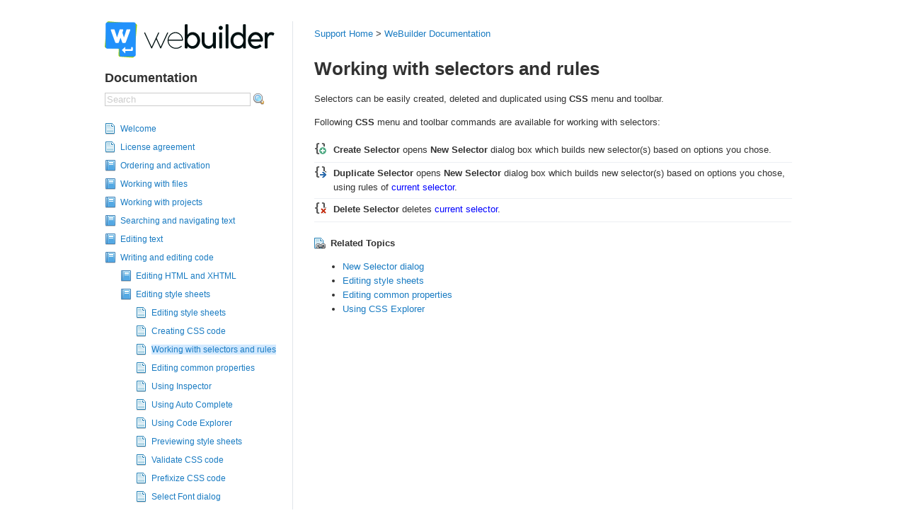

--- FILE ---
content_type: text/html; charset=UTF-8
request_url: http://help.blumentals.net/webuilder/css/selectors.htm
body_size: 24618
content:
<!DOCTYPE HTML>

<html>

<head>
<meta http-equiv="Content-Type" content="text/html; charset=utf-8" />
<title>Working with selectors and rules - WeBuilder</title>
<style type="text/css">
/*<![CDATA[*/
html, body {
  padding: 0px;
  margin: 0px;
  height: 100%;
}

#sidebar {
  width: 245px;
  float: left;
  margin: 30px 0px 30px 0px;
  padding: 0px 20px 0px 20px;
  border-right: 1px solid #E0E5E9;
  min-height: 90%;  
}

#main { 
  width: 675px;
  float: left;
  padding: 30px 30px 30px 30px;
}

#navbar {
  padding: 10px 0px 10px 0px;
  margin-bottom: 17px;
}

#content {

}

#container {
  margin: 0 auto;
  width: 1024px;
  height: 95%;  
}

/*]]>*/
</style>
<script type="text/javascript" src="//help.blumentals.net/js/jquery.js"></script>
<script type="text/javascript" src="//help.blumentals.net/js/label2value.js"></script>
<script type="text/javascript" src="//help.blumentals.net/js/simpletreemenu.js"></script>
<script type="text/javascript" src="//help.blumentals.net/js/expandbranch.js"></script>
<link rel="stylesheet" type="text/css" href="//help.blumentals.net/css/simpletree.css" />
<link rel="stylesheet" type="text/css" href="//help.blumentals.net/css/style.css" />
<link rel="stylesheet" type="text/css" href="//help.blumentals.net/css/article.css" />
<link rel="stylesheet" type="text/css" href="//help.blumentals.net/datastore/webuilder/style.css" />
<!--HEAD-->
</head>

<body>

<div id="container">

<div class="shell" id="sidebar">

<img src="//help.blumentals.net/datastore/webuilder/images/logo.svg" style="max-height: 70px; max-width: 98%" alt="Logo" /><br><br>

<h1>Documentation</h1>

<!--SEARCH-->
<form id="searchForm" action="" method="get">
<label for="searchfield">Search</label>
<input type="text" name="search" id="searchfield" value="" size="30"  />
<input type="image" name="" src="//help.blumentals.net/images/magnifier.png" width="16" height="16" border="0" alt="" style="padding-bottom: 3px; vertical-align: middle"/>
</form>
<!--SEARCH-->

<div style="height: 8px"></div>

<!--<a href="javascript:ddtreemenu.flatten('toctree', 'expand')" target="_self">Expand All</a> |
<a href="javascript:ddtreemenu.flatten('toctree', 'contact')" target="_self">Contract All</a>-->


<ul id="toctree_webuilder" class="treeview">
  <li><a href="//help.blumentals.net/webuilder/index.htm">Welcome</a></li>
  <li><a href="//help.blumentals.net/webuilder/eula.htm">License agreement</a></li>
  <li><a>Ordering and activation</a>
    <ul>
      <li><a href="//help.blumentals.net/webuilder/order_index.htm">Ordering information</a></li>
      <li><a href="//help.blumentals.net/webuilder/order_activation.htm">Activate full version</a></li>
    </ul>
  </li>
  <li><a>Working with files</a>
    <ul>
      <li><a href="//help.blumentals.net/webuilder/files/index.htm">Working with files</a></li>
      <li><a href="//help.blumentals.net/webuilder/files/new.htm">Create a new file</a></li>
      <li><a href="//help.blumentals.net/webuilder/files/save.htm">Save file</a></li>      
      <li><a href="//help.blumentals.net/webuilder/files/open.htm">Open file</a></li>
      <li><a href="//help.blumentals.net/webuilder/files/openftp.htm">Open a file from FTP</a></li>
      <li><a href="//help.blumentals.net/webuilder/files/saveftp.htm">Save file to FTP</a></li>
      <li><a href="//help.blumentals.net/webuilder/files/publish.htm">Publish file to FTP</a></li>
      <li><a href="//help.blumentals.net/webuilder/files/dlgpublish.htm">Linked Files window</a></li>
      <li><a href="//help.blumentals.net/webuilder/files/flist.htm">Save or load a list of files</a></li>
      <li><a>Using File Explorer</a>
        <ul>
          <li><a href="//help.blumentals.net/webuilder/files/filex/filex.htm">About File Explorer</a></li>
          <li><a href="//help.blumentals.net/webuilder/files/filex/project.htm">Project mode</a></li>
          <li><a href="//help.blumentals.net/webuilder/files/filex/folders.htm">Folders mode</a></li>
          <li><a href="//help.blumentals.net/webuilder/files/filex/ftp.htm">FTP mode</a></li>
        </ul>
      </li>
    </ul></li>
  <li><a>Working with projects</a>
    <ul>
      <li><a href="//help.blumentals.net/webuilder/projects/index.htm">Working with projects</a></li>
      <li><a href="//help.blumentals.net/webuilder/projects/new.htm">Create a new project</a></li>
      <li><a href="//help.blumentals.net/webuilder/projects/select.htm">Select a project</a></li>
      <li><a href="//help.blumentals.net/webuilder/projects/manage.htm">Manage existing projects</a></li>
      <li><a href="//help.blumentals.net/webuilder/projects/publish.htm">Publish project to FTP</a></li>
      <li><a href="//help.blumentals.net/webuilder/projects/todo.htm">Project ToDo</a></li>
      <li><a href="//help.blumentals.net/webuilder/projects/dlgproject.htm">Project Properties window</a></li>
      <li><a href="//help.blumentals.net/webuilder/projects/dlgpublish.htm">Publish Project window</a></li>
    </ul>
  </li>
  <li><a>Searching and navigating text</a>
    <ul>
      <li><a href="//help.blumentals.net/webuilder/search/search.htm">Search for text</a></li>
      <li><a href="//help.blumentals.net/webuilder/search/files.htm">Search for text in files</a></li>
      <li><a href="//help.blumentals.net/webuilder/search/replace.htm">Find and replace text</a></li>
      <li><a href="//help.blumentals.net/webuilder/search/next.htm">Find next or pervious</a></li>
      <li><a href="//help.blumentals.net/webuilder/search/bracket.htm">Find matching bracket</a></li>
      <li><a href="//help.blumentals.net/webuilder/search/dlgfind.htm">Find/Replace window</a></li>
      <li><a href="//help.blumentals.net/webuilder/search/dlgfindinfiles.htm">Find/Replace in Files window</a></li>
      <li><a href="//help.blumentals.net/webuilder/search/regexpr.htm">Using regular expressions</a></li>
      <li><a href="//help.blumentals.net/webuilder/search/bookmarks.htm">Using bookmarks</a></li>
      <li><a href="//help.blumentals.net/webuilder/search/tbsearch.htm">Using Search toolbar</a></li>
      <li><a href="//help.blumentals.net/webuilder/search/gobrakcet.htm">Go to next or previous brakcet</a></li>
      <li><a href="//help.blumentals.net/webuilder/search/gotoanything.htm">Go to anything</a></li>
    </ul>
  </li>
  <li><a>Editing text</a>
    <ul>
      <li><a href="//help.blumentals.net/webuilder/text/dragdrop.htm">Move text using drag &amp; drop</a></li>
      <li><a href="//help.blumentals.net/webuilder/text/indent.htm">Indent and unindent text</a></li>
      <li><a href="//help.blumentals.net/webuilder/text/spelling.htm">Check spelling</a></li>
      <li><a href="//help.blumentals.net/webuilder/text/clipboard.htm">Using Extended Clipboard</a></li>
      <li><a href="//help.blumentals.net/webuilder/text/realsynchck.htm">Realtime Syntax Check</a></li>
    </ul>
  </li>
  <li><a>Writing and editing code</a>
    <ul>
      <li><a>Editing HTML and XHTML</a>
        <ul>
          <li><a href="//help.blumentals.net/webuilder/html/index.htm">Editing HTML and XHTML</a></li>
          <li><a href="//help.blumentals.net/webuilder/html/inspector.htm">Using Inspector</a></li>
          <li><a href="//help.blumentals.net/webuilder/html/autocomplete.htm">Using Auto Complete</a></li>
          <li><a href="//help.blumentals.net/webuilder/html/code.htm">Creating HTML Code</a></li>
          <li><a href="//help.blumentals.net/webuilder/html/htmltidy.htm">Using HTML Tidy</a></li>
          <li><a href="//help.blumentals.net/webuilder/preview/prevhtml.htm">Previewin HTML document</a></li>
          <li class="web"><a href="http://help.blumentals.net/webhelp/php.htm" target="_blank">HTML and XHTML online resources</a></li>
        </ul>
      </li>
      <li><a>Editing style sheets</a>
        <ul>
          <li><a href="//help.blumentals.net/webuilder/css/index.htm">Editing style sheets</a></li>
          <li><a href="//help.blumentals.net/webuilder/css/code.htm">Creating CSS code</a></li>
          <li><a href="//help.blumentals.net/webuilder/css/selectors.htm">Working with selectors and rules</a></li>
          <li><a href="//help.blumentals.net/webuilder/css/common.htm">Editing common properties</a></li>
          <li><a href="//help.blumentals.net/webuilder/css/inspector.htm">Using Inspector</a></li>
          <li><a href="//help.blumentals.net/webuilder/css/autocomplete.htm">Using Auto Complete</a></li>
          <li><a href="//help.blumentals.net/webuilder/css/cssexplorer.htm">Using Code Explorer</a></li>
          <li><a href="//help.blumentals.net/webuilder/preview/prevcss.htm">Previewing style sheets</a></li>
          <li><a href="//help.blumentals.net/webuilder/css/check.htm">Validate CSS code</a></li>
          <li><a href="//help.blumentals.net/webuilder/css/prefixize.htm">Prefixize CSS code</a></li>
          <li><a href="//help.blumentals.net/webuilder/css/dlgfont.htm">Select Font dialog</a></li>
          <li><a href="//help.blumentals.net/webuilder/css/dlgselector.htm">New Selector dialog</a></li>
          <li><a href="//help.blumentals.net/webuilder/css/dlgbox.htm">Edit Box Properties dialog</a></li>
          <li class="web"><a href="http://help.blumentals.net/webhelp/css.htm" target="_blank">Style sheet online resources</a></li>
        </ul>
      </li>
      <li><a>Editing PHP code</a>
        <ul>
          <li><a href="//help.blumentals.net/webuilder/php/index.htm">Editing PHP code</a></li>
          <li><a href="//help.blumentals.net/webuilder/php/tools.htm">PHP menu and toolbar</a></li>
          <li><a href="//help.blumentals.net/webuilder/php/hints.htm">Using PHP function hints</a></li>
          <li><a href="//help.blumentals.net/webuilder/php/autocomplete.htm">Using Auto Complete</a></li>
          <li><a href="//help.blumentals.net/webuilder/php/explorer.htm">Using Code Explorer</a></li>
          <li><a href="//help.blumentals.net/webuilder/php/syntax.htm">Syntax Check PHP file</a></li>
          <li><a href="//help.blumentals.net/webuilder/preview/prevphp.htm">Previewing PHP pages</a></li>
          <li><a>Debugging PHP Scripts</a>
            <ul>
              <li><a href="//help.blumentals.net/webuilder/php/debug.htm">Debugging PHP Scripts</a></li>
              <li><a href="//help.blumentals.net/webuilder/php/dbgconfig.htm">Installing PHP debugger</a></li>
              <li><a href="//help.blumentals.net/webuilder/php/dbgfeatures.htm">Debugging PHP scripts</a></li>
              <li><a href="//help.blumentals.net/webuilder/php/dbgwindow.htm">Debugger Settings window</a></li>
            </ul>
          </li>
          <li class="web"><a href="http://help.blumentals.net/webhelp/php.htm" target="_blank">PHP online resources</a></li>
        </ul>
      </li>
      <li><a>Editing JavaScript code</a>
        <ul>
          <li><a href="//help.blumentals.net/webuilder/javascript/index.htm">Editing JavaScript code</a></li>
          <li><a href="//help.blumentals.net/webuilder/javascript/tools.htm">JavaScript menu and toolbar</a></li>
          <li><a href="//help.blumentals.net/webuilder/javascript/autocomplete.htm">Using JavaScript Auto Complete</a></li>
          <li><a href="//help.blumentals.net/webuilder/javascript/hints.htm">Using JavaScript function hints</a></li>
          <li><a href="//help.blumentals.net/webuilder/javascript/explorer.htm">Using Code Explorer</a></li>
          <li class="web"><a href="http://help.blumentals.net/webhelp/javascript.htm" target="_blank">JavaScript online resources</a></li>
        </ul>
      </li>
      <li><a>Editing scripts</a>
        <ul>
          <li><a href="//help.blumentals.net/webuilder/script/index.htm">Editing scripts</a></li>
          <li><a href="//help.blumentals.net/webuilder/script/javascript.htm">Editing JavaScript</a></li>
          <li><a href="//help.blumentals.net/webuilder/script/php.htm">Editing PHP</a></li>
          <li><a href="//help.blumentals.net/webuilder/script/asp.htm">Editing ASP</a></li>
          <li><a href="//help.blumentals.net/webuilder/script/ssi.htm">Editing SSI</a></li>
        </ul>
      </li>
      <li><a>Code editing tools</a>
        <ul>
          <li><a href="//help.blumentals.net/webuilder/tools/objbrows.htm">About Language Browser</a></li>
          <li><a href="//help.blumentals.net/webuilder/tools/sqlexplorer.htm">About SQL Explorer</a></li>
          <li><a href="//help.blumentals.net/webuilder/tools/taghighlighting.htm">About HTML tag highlighting</a></li>
          <li><a href="//help.blumentals.net/webuilder/tools/brackets.htm">About Bracket Highlighting</a></li>
          <li><a href="//help.blumentals.net/webuilder/tools/codecollapse.htm">About Code Collapse</a></li>
          <li><a href="//help.blumentals.net/webuilder/tools/finddeclaration.htm">About Find Declaration command</a></li>
        </ul>
      </li>
    </ul>
  </li>
  <li><a>Previewing</a>
    <ul>
      <li><a href="//help.blumentals.net/webuilder/preview/prevhtml.htm">Previewing HTML documents</a></li>
      <li><a href="//help.blumentals.net/webuilder/preview/prevphp.htm">Previewing PHP pages</a></li>
      <li><a href="//help.blumentals.net/webuilder/preview/prevtutorial.htm">Tutorial: Configuring PHP preview</a></li>
      <li><a href="//help.blumentals.net/webuilder/preview/prevcss.htm">Previewing style sheets</a></li>
      <li><a href="//help.blumentals.net/webuilder/preview/prevscr.htm">Previewing server side scripts</a></li>
      <li><a href="//help.blumentals.net/webuilder/preview/browser.htm">Preview in Web browser</a></li>
      <li><a href="//help.blumentals.net/webuilder/preview/docwin.htm">Preview in document window</a></li>
      <li><a href="//help.blumentals.net/webuilder/preview/ipreview.htm">Internal preview</a></li>
      <li><a href="//help.blumentals.net/webuilder/preview/ptoolbar.htm">Using Preview toolbar</a></li>
      <li><a href="//help.blumentals.net/webuilder/preview/bookmarklets.htm">Internal preview bookmarklets</a></li>
      <li><a href="//help.blumentals.net/webuilder/preview/cfgbrows.htm">Configure web browsers</a></li>
    </ul>
  </li>
  <li><a>Reusing code</a>
    <ul>
      <li><a href="//help.blumentals.net/webuilder/reuse/index.htm">Reusing code</a></li>
      <li><a>Templates</a>
        <ul>
          <li><a href="//help.blumentals.net/webuilder/reuse/templates/templates.htm">About templates</a></li>
          <li><a href="//help.blumentals.net/webuilder/reuse/templates/tempuse.htm">Create file from template</a></li>
          <li><a href="//help.blumentals.net/webuilder/reuse/templates/tempadd.htm">Add template</a></li>
          <li><a href="//help.blumentals.net/webuilder/reuse/library/tokens.htm">Replacement tokens</a></li>
        </ul>
      </li>
      <li><a>Library</a>
        <ul>
          <li><a href="//help.blumentals.net/webuilder/reuse/library/library.htm">About Library</a></li>
          <li><a href="//help.blumentals.net/webuilder/reuse/library/libuse.htm">Insert code from Library</a></li>
          <li><a href="//help.blumentals.net/webuilder/reuse/library/libadd.htm">Add code to Library</a></li>
        </ul>
      </li>
      <li><a>Code templates</a>
        <ul>
          <li><a href="//help.blumentals.net/webuilder/reuse/codetemplates/codetemplates.htm">About code templates</a></li>
          <li><a href="//help.blumentals.net/webuilder/reuse/codetemplates/cdtuse.htm">Inserting code templates</a></li>
          <li><a href="//help.blumentals.net/webuilder/reuse/codetemplates/cdtadd.htm">Create a code template</a></li>
        </ul>
      </li>
      <li><a href="//help.blumentals.net/webuilder/reuse/preproc.htm">Code preprocessor</a></li>
    </ul>
  </li>
  <li><a>Using AI assistance</a>
    <ul>
      <li><a href="//help.blumentals.net/webuilder/ai/index.htm">About AI assistance</a></li>
      <li><a href="//help.blumentals.net/webuilder/ai/use.htm">Make AI requests</a></li>
      <li><a href="//help.blumentals.net/webuilder/ai/requirements.htm">AI requirements and limitations</a></li>
      <li><a href="//help.blumentals.net/webuilder/ai/credits.htm">Manage AI credits</li>
      <li><a href="//help.blumentals.net/webuilder/ai/account.htm">Create or log in to your user account</a></li>
    </ul>
  </li>
  <li><a>Customizing WeBuilder</a>
    <ul>
      <li><a href="//help.blumentals.net/webuilder/customizing/shortcuts.htm">Customize keyboard shortcuts</a></li>
      <li><a href="//help.blumentals.net/webuilder/customizing/style.htm">Change interface style</a></li>
      <li><a>Text editor</a>
        <ul>
          <li><a href="//help.blumentals.net/webuilder/customizing/editor/index.htm">Customizing text editor</a></li>
          <li><a href="//help.blumentals.net/webuilder/customizing/editor/colors.htm">Change text colors</a></li>
          <li><a href="//help.blumentals.net/webuilder/customizing/editor/numbers.htm">Toggle line numbers</a></li>
          <li><a href="//help.blumentals.net/webuilder/customizing/editor/wrap.htm">Toggle word wrap</a></li>
          <li><a href="//help.blumentals.net/webuilder/customizing/editor/chars.htm">Toggle hidden char visibility</a></li>
          <li><a href="//help.blumentals.net/webuilder/customizing/editor/spelling.htm">Change spelling check language</a></li>
        </ul>
      </li>
      <li><a>Toolbars and panels</a>
        <ul>
          <li><a href="//help.blumentals.net/webuilder/customizing/toolbars/toolbars.htm">Customize toolbars</a></li>
          <li><a href="//help.blumentals.net/webuilder/customizing/toolbars/panels.htm">Customize panels</a></li>
          <li><a href="//help.blumentals.net/webuilder/customizing/toolbars/layouts.htm">Working with layouts</a></li>
        </ul>
      </li>
      <li><a>Development language options</a>
        <ul>
          <li><a href="//help.blumentals.net/webuilder/customizing/code/htmlspec.htm">HTML specification</a></li>
          <li><a href="//help.blumentals.net/webuilder/customizing/code/cssspec.htm">CSS specification</a></li>
        </ul>
      </li>
      <li><a>Customizing syntax highlighting</a>
        <ul>
          <li><a href="//help.blumentals.net/webuilder/customizing/parsers/parsers_intro.htm">Customize highlighting logics</a></li>
          <li><a href="//help.blumentals.net/webuilder/customizing/parsers/parsers_doc.htm">Code highlighting script syntax</a></li>
        </ul>
      </li>
      <li><a>Integrating with external tools</a>
        <ul>
          <li><a href="//help.blumentals.net/webuilder/customizing/tools/command.htm">Command line tools</a></li>
          <li><a href="//help.blumentals.net/webuilder/customizing/tools/programs.htm">External programs</a></li>
          <li><a href="//help.blumentals.net/webuilder/customizing/tools/diff.htm">Diff tools</a></li>
        </ul>
      </li>
      <li><a href="//help.blumentals.net/webuilder/customizing/usb.htm">Portable version</a></li>
    </ul>
  </li>
  <li><a>Plugins</a>
    <ul>
      <li><a href="//help.blumentals.net/webuilder/plugins/index.htm">About plugins</a></li>
      <li><a href="//help.blumentals.net/webuilder/plugins/install.htm">Installing plugins</a></li>
      <li><a href="//help.blumentals.net/webuilder/plugins/run.htm">Running plugins</a></li>
      <li><a href="//help.blumentals.net/webuilder/plugins/customize.htm">Customizing plugins</a></li>
      <li><a>Creating plugins</a>
      <ul>
        <li><a href="//help.blumentals.net/webuilder/plugins/develop/structure.htm">Basic structure</a></li>
        <li><a href="//help.blumentals.net/webuilder/plugins/develop/hello.htm">Creating Hello World plugin</a></li>
        <li><a href="//help.blumentals.net/webuilder/plugins/develop/jscript.htm">About JScript language</a></li>
        <li><a href="//help.blumentals.net/webuilder/plugins/develop/api_webuilder.htm">API: Global objects</a></li>
        <li><a href="//help.blumentals.net/webuilder/plugins/develop/api_functions.htm">API: Built-in functions</a></li>
        <li><a href="//help.blumentals.net/webuilder/plugins/develop/api_classes.htm">API: Built-in classes</a></li>
        <li><a href="//help.blumentals.net/webuilder/plugins/develop/api_signals.htm">API: Signals (events)</a></li>
        <li><a href="//help.blumentals.net/webuilder/plugins/develop/examples.htm">Plugin examples</a>
            <ul>
                <li><a href="//help.blumentals.net/webuilder/plugins/develop/examples/example1.htm">Sample: Text manipulation</a></li>
                <li><a href="//help.blumentals.net/webuilder/plugins/develop/examples/example2.htm">Sample: Dialog Window</a></li>
                <li><a href="//help.blumentals.net/webuilder/plugins/develop/examples/example3.htm">Sample: Calling Actions</a></li>
                <li><a href="//help.blumentals.net/webuilder/plugins/develop/examples/example4.htm">Sample: Responding to signals</a></li>
                <li><a href="//help.blumentals.net/webuilder/plugins/develop/examples/example5.htm">Sample: Downloading data from internet</a></li>
                <li><a href="//help.blumentals.net/webuilder/plugins/develop/examples/example6.htm">Sample: Working with regular expressions</a></li>
                <li><a href="//help.blumentals.net/webuilder/plugins/develop/examples/example7.htm">Sample: WebKit dialogs</a></li>
                <li><a href="//help.blumentals.net/webuilder/plugins/develop/examples/example8.htm">Sample: Creating side panels (dock panels)</a></li>
                <li><a href="//help.blumentals.net/webuilder/plugins/develop/examples/example9.htm">Sample: Calling PHP scripts</a></li>
                <li><a href="//help.blumentals.net/webuilder/plugins/develop/examples/example10.htm">Sample: Calling JavaScript asynchronously</a></li>
                <li><a href="//help.blumentals.net/webuilder/plugins/develop/examples/example11.htm">Sample: Manipulating auto-complete</a></li>
            </ul>
        </li>
        <li class="web"><a href="http://forums.blumentals.net/viewforum.php?f=33" target="_blank">Available plugins</a></li>
      </ul>
      </li>
    </ul>
  </li>
</ul>

<h2>Other resources</h2>
<ul class="treeview">
  <li class="web"><a href="http://www.webuilderapp.com/" target="_blank">WeBuilder website</a></li>
  <li class="web"><a href="http://www.webuilderapp.com/support.php" target="_blank">Customer support website</a></li>
</ul>

<script type="text/javascript">
//ddtreemenu.createTree(treeid, enablepersist, opt_persist_in_days (default is 1))
ddtreemenu.createTree("toctree_webuilder", true);
expandActiveUrlsTree("toctree_webuilder");
</script>

</div>

<div id="main">

<!--NAVI-->
<div class="shell" id="navbar">
<a href="http://www.webuilderapp.com/support.php">Support Home</a> &gt; <a href="//help.blumentals.net/webuilder/">WeBuilder Documentation</a>
</div>
<!--NAVI-->

<div id="content">


<h1>Working with selectors and rules</h1>

<p>Selectors can be easily created, deleted and duplicated using <b>CSS</b>
menu and toolbar.</p>

<p>Following <b>CSS</b> menu and toolbar commands are available for working with selectors:</p>
<table border="0" cellspacing="2" cellpadding="2">
  <tr>
    <td valign="top"><img src="../images/ico_cssselnew.png" width="16" height="16"/></td>
    <td><b>Create Selector</b> opens <b>New Selector</b> dialog box which builds new selector(s) based on options you chose.</td>
  </tr>
  <tr>
    <td valign="top"><img src="../images/ico_cssseldup.png" width="16" height="16"/></td>
    <td><b>Duplicate Selector</b> opens <b>New Selector</b> dialog box which builds new selector(s) based on options you chose, using rules of <a href="#" class="term" onClick="AppendPopup(this,'ofCssCurrent')">current selector</a>.</td>
  </tr>
  <tr>
    <td valign="top"><img src="../images/ico_cssseldel.png" width="16" height="16"/></td>
    <td><b>Delete Selector</b> deletes <a href="#" class="term" onClick="AppendPopup(this,'ofCssCurrent')">current selector</a>.</td>
  </tr>
</table>

<p class="related">Related Topics</p>
<ul>
  <li><a href="dlgselector.htm">New Selector dialog</a></li> 
  <li><a href="index.htm">Editing style sheets</a></li>
  <li><a href="common.htm">Editing common properties</a></li>
  <li><a href="cssexplorer.htm">Using CSS Explorer</a></li>
</ul>


</div>

</div>

<br style="clear: both"/>

</div>

</body>
</html>

--- FILE ---
content_type: text/css
request_url: http://help.blumentals.net/css/simpletree.css
body_size: 1382
content:
.treeview {
  color: #AAAAAA !important;
}

/* enforce style., avoid conflicts */
.treeview li a {
  font-size: 12px !important;
}

.treeview li.selected > a {
  background-color: #D2E9FF;
}

ul.treeview {
  padding: 0px;
}

.treeview ul { /*CSS for Simple Tree Menu*/
  margin: 0px;
  padding: 0px;
}

.treeview li { /*Style for LI elements in general (excludes an LI that contains sub lists)*/
  background-image: url(../images/page.png);
  background-repeat: no-repeat;
  background-position: left 2px;
  list-style-type: none;
  padding-left: 22px;
  margin-top: 7px;
  line-height: 1.5;
}

.treeview li.web {
  background-image: url(../images/page_world.png);
}

.treeview li.faq, .treeview li.kb {
  background-image: url(../images/question.png);
}

.treeview li.submenu { /* Style for LI that contains sub lists (other ULs). */
  background-image: url(../images/closed.png);
  cursor: hand !important;
  cursor: pointer !important;
}

.treeview li.open { /* Style for LI that contains sub lists (other ULs). */
  background: url(../images/open.png) no-repeat left 1px;
}

.treeview li.submenu ul{ /*Style for ULs that are children of LIs (submenu) */
  display: none; /*Hide them by default. Don't delete. */
}

.treeview .submenu ul li{ /*Style for LIs of ULs that are children of LIs (submenu) */
  cursor: default;
}

--- FILE ---
content_type: text/css
request_url: http://help.blumentals.net/css/style.css
body_size: 959
content:
/* gui shell */


body {
  /*background-color: #ECEFF3 !important;*/  
}

.shell * {
  font-family: Segoe UI, Arial, Helvetica, sans-serif !important;
  font-size: 13px;
  color: #323232;  
}

img.bordered {
  border: 1px solid #CCCCCC;
}

code {
  background-color: #F5F5F5;
  padding: 1px;
}

#navbar, #navbar * {
  font-size: 13px !important;
}

.shell a {
  text-decoration: none !important;
  color: #197BC2 !important;
}

.shell a:hover {
  text-decoration: underline !important;
}

#main h1 {
  margin-top: 0px;
  font-weight: 600;
}

#sidebar h1 {
  font-size: 18px;
  padding: 0px;
  margin: 0px 0px 10px 0px;
  color: #323232;
}

#sidebar h2 {
  font-size: 14px;
  padding: 0px;
  margin: 0px 0px 10px 0px;
  color: #323232;
}

#searchForm .inactive {
  color: #CCCCCC;
}

#searchForm .active {
  color: #666666;  
}

#searchForm .focused {
  color: #666666; 
  background: #fffee7; 
}

#searchfield {
  border: 1px solid #CCCCCC;
  width: 200px;
}


--- FILE ---
content_type: text/css
request_url: http://help.blumentals.net/css/article.css
body_size: 1343
content:
body {
  font-family: Segoe UI, Arial, Helvetica, sans-serif;
  font-size: 13px;
  color: #323232;  
}

a {
  text-decoration: none;
  color: #197BC2;
}

a:hover {
  text-decoration: underline;
}

p, li, td {
  line-height: 1.6;
}

p.note, p.related {
  background-repeat: no-repeat;
  background-position: left center;
  padding-left: 23px; 
}

p.note {
  background-image: url(../images/article/note.png);
}

p.related {
  background-image: url(../images/article/page_link.png);
}

p.note, p.related, p.tips  { 
  font-weight:bold; margin-top: 20px; 
}

p.title  { 
  font-weight:bold; 
}

p.boldlabel, p.proclabel  { 
  font-weight: bold; margin-top: 20px; 
}

hr {
  height: 1px;
  background-color: #CCCCCC;
  border: 0;
}

.collapsed { 
  visibility: hidden; 
  position: absolute; 
  display: none;
}

.expanded { 
  visibility: visible; 
  position: static;
  font-weight: normal; 
}

/* Terms */

a.term    { 
  text-decoration: none; 
  color: blue; 
}

a:active.term  { 
  color: blue 
}

a:hover.term   { 
  color: blue 
}

/* Expand / collapse */

.DropDown	{ 
  text-decoration: none; 
  top: 0pt;
}

.DropDown:hover	{ 
  text-decoration: underline; 
}

.expfav		{ 
  text-align: right; 
  margin-top: -1em; 
  margin-bottom: -1em; 
}


--- FILE ---
content_type: text/css
request_url: http://help.blumentals.net/datastore/webuilder/style.css
body_size: 838
content:
.icon {vertical-align: top;margin-top: 2px;}
.uititle {font-weight: bold;}
.uidesc {padding-bottom: 5px; }
.uidesc p:last-child {
  margin-bottom: 0px;
}
pre {
  background-color: #F5F5F5;
  padding: 10px;
  white-space: pre-wrap;
}
table {
  border-collapse:collapse;
  border: 1px solid transparent;
}
tr {
  border-bottom: 1px solid #ECEFF3;
}
td, th {
  padding: 5px 10px 5px 0px;
  text-align: left;
  vertical-align: top;
}
td:last-child {
  padding-right: 0px;
}
.api_functions td:nth-child(1),
.api_functions th:nth-child(1) {
  width: 280px;
}
.api_functions td:nth-child(2),
.api_functions th:nth-child(2) {
  width: 100px;
}
.api_classes td:nth-child(1),
.api_functions th:nth-child(1) {
  width: 210px;
}
.api_classes td:nth-child(2),
.api_functions th:nth-child(2) {
  width: 165px;
}

--- FILE ---
content_type: application/javascript
request_url: http://help.blumentals.net/js/expandbranch.js
body_size: 423
content:
function expandActiveUrlsTree(treeid) {
  jQuery('li > a').each(function(e) {
    var jul = jQuery(this).parent('li');
    if (jQuery(this).attr("href") == window.location.href || window.location.protocol + jQuery(this).attr("href") == window.location.href) {
      jul.addClass('selected');
      var ul = jul.get(0);
      ddtreemenu.expandSubTree(treeid, ul);
    } else {
      jul.removeClass('selected');
    }
  })
}

--- FILE ---
content_type: application/javascript
request_url: http://help.blumentals.net/js/label2value.js
body_size: 1319
content:
/*
 * label2value
 * jquery based script for using form labels as text field values
 * more info on http://cssglobe.com/post/1500/using-labels- 
 *
 * Copyright (c) 2008 Alen Grakalic (cssglobe.com)
 * Dual licensed under the MIT (MIT-LICENSE.txt)
 * and GPL (GPL-LICENSE.txt) licenses.
 *
 */

this.label2value = function(){	

	// CSS class names
	// put any class name you want
	// define this in external css (example provided)
	var inactive = "inactive";
	var active = "active";
	var focused = "focused";
	
	// function
	$("label").each(function(){		
		obj = document.getElementById($(this).attr("for"));
		if(($(obj).attr("type") == "text") || (obj.tagName.toLowerCase() == "textarea")){			
			$(obj).addClass(inactive);			
			var text = $(this).text();
			$(this).css("display","none");			
			$(obj).val(text);
			$(obj).focus(function(){	
				$(this).addClass(focused);
				$(this).removeClass(inactive);
				$(this).removeClass(active);								  
				if($(this).val() == text) $(this).val("");
			});	
			$(obj).blur(function(){	
				$(this).removeClass(focused);													 
				if($(this).val() == "") {
					$(this).val(text);
					$(this).addClass(inactive);
				} else {
					$(this).addClass(active);		
				};				
			});				
		};	
	});		
};
// on load
$(document).ready(function(){	
	label2value();	
});

--- FILE ---
content_type: image/svg+xml
request_url: http://help.blumentals.net/datastore/webuilder/images/logo.svg
body_size: 21353
content:
<svg xmlns="http://www.w3.org/2000/svg" width="1174" height="256" viewBox="0 0 1174 256">
  <g fill="none" fill-rule="evenodd" transform="translate(-141 -115)">
    <rect width="1454" height="484" x=".5" y=".5" stroke="#979797"/>
    <g transform="translate(125 103)">
      <path fill="#001011" d="M405.742843,200.437666 C405.13717,201.806373 404.228674,202.490716 403.017329,202.490716 C402.411656,202.490716 401.805992,202.376659 401.20032,202.148541 C400.594647,201.920423 399.988983,201.274099 399.38331,200.209549 L371.67392,138.846154 C364.708683,153.901932 359.333418,165.573787 355.547963,173.862069 C351.762508,182.150351 348.961314,188.271421 347.144295,192.225464 C345.327277,196.179507 344.267365,198.536689 343.964529,199.297082 L343.510277,200.437666 C342.753186,201.806373 341.84469,202.490716 340.784763,202.490716 C340.027672,202.490716 339.384154,202.376659 338.854191,202.148541 C338.324227,201.920423 337.756417,201.274099 337.150744,200.209549 L289.227126,95.2758621 C289.075708,94.9717049 289,94.4394379 289,93.6790451 C289,92.9186523 289.302832,92.1962899 289.908505,91.5119363 C290.514177,90.8275828 291.422673,90.4854111 292.634018,90.4854111 C293.845364,90.4854111 294.75386,91.1697544 295.359532,92.5384615 L340.330511,191.312997 L385.301489,92.5384615 C385.755744,91.1697544 386.664239,90.4854111 388.027003,90.4854111 C389.238348,90.4854111 390.146844,90.8275828 390.752517,91.5119363 C391.358189,92.1962899 391.661021,92.9186523 391.661021,93.6790451 C391.661021,94.4394379 391.585313,94.9717049 391.433895,95.2758621 L375.307938,130.633952 L402.563077,191.312997 L447.534055,92.5384615 C448.291146,91.1697544 449.199641,90.4854111 450.259569,90.4854111 C451.470914,90.4854111 452.417264,90.8275828 453.098646,91.5119363 C453.780028,92.1962899 454.120713,92.9186523 454.120713,93.6790451 C454.120713,94.1352808 453.969297,94.6675478 453.666461,95.2758621 C445.792715,112.764897 439.092561,127.516297 433.565796,139.530504 C428.039032,151.544711 423.534409,161.429669 420.05179,169.185676 C416.569172,176.941683 413.843685,182.910678 411.875249,187.092838 C409.906812,191.274999 408.468361,194.354544 407.559852,196.331565 C406.651343,198.308586 406.121387,199.487178 405.969969,199.867374 L405.742843,200.437666 Z M553.702913,147.742706 L456.720046,147.742706 C456.720046,154.73832 458.082789,161.315619 460.808317,167.474801 C463.533844,173.633983 467.243534,178.994672 471.937498,183.557029 C476.631462,188.119386 482.082435,191.731198 488.290581,194.392573 C494.498727,197.053948 501.08532,198.384615 508.050557,198.384615 C515.167212,198.384615 521.678096,197.206024 527.583406,194.848806 C533.488715,192.491589 538.788273,189.107891 543.482236,184.697613 C544.087909,184.089298 544.844989,183.785146 545.753498,183.785146 C546.359171,183.785146 547.040542,184.089298 547.797633,184.697613 C548.554724,185.305927 548.933264,186.066308 548.933264,186.97878 C548.933264,188.04333 548.3276,189.031826 547.116255,189.944297 C541.816618,194.810811 535.911397,198.498661 529.400415,201.007958 C522.889433,203.517254 515.848592,204.771883 508.277683,204.771883 C500.252519,204.771883 492.719576,203.25112 485.678631,200.209549 C478.637685,197.167978 472.50534,193.023899 467.281412,187.777188 C462.057484,182.530478 457.931401,176.371388 454.903037,169.299735 C451.874673,162.228081 450.360514,154.662286 450.360514,146.602122 C450.360514,138.541958 451.836819,130.976163 454.789474,123.904509 C457.742128,116.832856 461.716796,110.673766 466.713597,105.427056 C471.710397,100.180345 477.53991,96.0362663 484.202311,92.994695 C490.864711,89.9531236 497.829843,88.4323607 505.097917,88.4323607 C512.36599,88.4323607 519.141852,89.9911427 525.425707,93.1087533 C531.709562,96.226364 537.198389,100.332424 541.892353,105.427056 C546.586317,110.521688 550.258153,116.452663 552.907972,123.220159 C555.55779,129.987655 556.88268,137.021184 556.88268,144.320955 C556.88268,146.602133 555.822768,147.742706 553.702913,147.742706 Z M504.87079,95.0477454 C498.965481,95.0477454 493.24953,96.2263366 487.722766,98.5835544 C482.196002,100.940772 477.274984,104.172393 472.959566,108.278515 C468.644147,112.384636 465.048019,117.213058 462.171074,122.763926 C459.294128,128.314793 457.477137,134.359826 456.720046,140.899204 L550.296021,140.899204 C550.144603,134.816062 548.819714,128.999144 546.321313,123.448276 C543.822913,117.897408 540.529617,113.030967 536.441326,108.848806 C532.353035,104.666646 527.583433,101.320967 522.132378,98.8116711 C516.681323,96.3023747 510.927518,95.0477454 504.87079,95.0477454 Z M569.475563,196.559682 L569.475563,38.4748011 C569.475563,36.8019368 570.081227,35.4712693 571.292572,34.4827586 C572.503918,33.4942479 574.093785,33 576.062221,33 L582.64888,33 C586.888589,33 589.008412,34.8249154 589.008412,38.4748011 L589.008412,106.453581 C592.642449,101.130831 597.336342,96.7966569 603.090234,93.4509284 C608.844125,90.1051999 615.582133,88.4323607 623.304461,88.4323607 C630.572534,88.4323607 637.386251,89.9531236 643.745815,92.994695 C650.105379,96.0362663 655.63206,100.180345 660.326024,105.427056 C665.019988,110.673766 668.729678,116.832856 671.455206,123.904509 C674.180733,130.976163 675.543476,138.541958 675.543476,146.602122 C675.543476,154.662286 674.180733,162.228081 671.455206,169.299735 C668.729678,176.371388 665.019988,182.530478 660.326024,187.777188 C655.63206,193.023899 650.105379,197.129959 643.745815,200.095491 C637.386251,203.061023 630.572534,204.543767 623.304461,204.543767 C616.036388,204.543767 609.449795,202.946966 603.544486,199.753316 C597.639176,196.559666 592.793867,192.377568 589.008412,187.206897 L589.008412,196.559682 C589.008412,200.361646 586.888589,202.262599 582.64888,202.262599 L575.835095,202.262599 C571.595386,202.262599 569.475563,200.361646 569.475563,196.559682 Z M587.191403,146.830239 C587.191403,152.152989 588.137752,157.171506 590.03048,161.885942 C591.923207,166.600377 594.42157,170.744456 597.525643,174.318302 C600.629716,177.892149 604.263698,180.70556 608.427698,182.758621 C612.591698,184.811681 616.944906,185.838196 621.487452,185.838196 C626.029998,185.838196 630.383205,184.811681 634.547206,182.758621 C638.711206,180.70556 642.345188,177.892149 645.449261,174.318302 C648.553334,170.744456 651.051697,166.600377 652.944424,161.885942 C654.837152,157.171506 655.783501,152.152989 655.783501,146.830239 C655.783501,141.507489 654.837152,136.450952 652.944424,131.660477 C651.051697,126.870003 648.553334,122.687905 645.449261,119.114058 C642.345188,115.540212 638.711206,112.726801 634.547206,110.67374 C630.383205,108.620679 626.029998,107.594164 621.487452,107.594164 C616.944906,107.594164 612.591698,108.620679 608.427698,110.67374 C604.263698,112.726801 600.629716,115.540212 597.525643,119.114058 C594.42157,122.687905 591.923207,126.870003 590.03048,131.660477 C588.137752,136.450952 587.191403,141.507489 587.191403,146.830239 Z M766.04063,197.244032 L763.996495,186.97878 C760.513877,191.389058 756.312085,195.457099 751.390993,199.183024 C746.469902,202.908949 740.451119,204.771883 733.334464,204.771883 C726.823482,204.771883 720.766845,203.517254 715.164372,201.007958 C709.561899,198.498661 704.640881,195.114964 700.401172,190.856764 C696.161463,186.598564 692.830312,181.580047 690.407621,175.801061 C687.98493,170.022075 686.773603,163.862986 686.773603,157.323607 L686.773603,94.8196286 C686.773603,93.6030001 687.152143,92.5384661 687.909234,91.6259947 C688.666325,90.7135233 689.801944,90.2572944 691.316126,90.2572944 L701.309677,90.2572944 C703.429531,90.2572944 704.830129,90.7135233 705.511511,91.6259947 C706.192892,92.5384661 706.533578,93.9831908 706.533578,95.9602122 L706.533578,157.551724 C706.533578,161.353688 707.328512,164.927481 708.918403,168.27321 C710.508294,171.618938 712.628117,174.546407 715.277935,177.055703 C717.927753,179.564999 720.993926,181.541991 724.476544,182.986737 C727.959163,184.431484 731.593145,185.153846 735.3786,185.153846 C739.012636,185.153846 742.533056,184.431484 745.939966,182.986737 C749.346875,181.541991 752.33734,179.603018 754.911449,177.169761 C757.485558,174.736504 759.605381,171.847055 761.270981,168.501326 C762.936581,165.155598 763.845077,161.581805 763.996495,157.779841 L763.996495,95.2758621 C763.996495,91.9301336 765.737778,90.2572944 769.220396,90.2572944 L778.532569,90.2572944 C782.015187,90.2572944 783.75647,91.9301336 783.75647,95.2758621 L783.75647,197.244032 C783.75647,200.58976 782.090895,202.262599 778.759695,202.262599 L771.264532,202.262599 C767.781913,202.262599 766.04063,200.58976 766.04063,197.244032 Z M827.465637,95.2758621 L827.465637,197.244032 C827.465637,200.58976 825.800062,202.262599 822.468861,202.262599 L812.929563,202.262599 C809.598363,202.262599 807.932787,200.58976 807.932787,197.244032 L807.932787,95.2758621 C807.932787,91.9301336 809.598363,90.2572944 812.929563,90.2572944 L822.468861,90.2572944 C825.800062,90.2572944 827.465637,91.9301336 827.465637,95.2758621 Z M803.390264,58.7771883 C803.390264,54.8231456 804.790862,51.4394482 807.592098,48.6259947 C810.393335,45.8125412 813.762339,44.4058355 817.699212,44.4058355 C821.787503,44.4058355 825.194361,45.8125412 827.919889,48.6259947 C830.645416,51.4394482 832.00816,54.8231456 832.00816,58.7771883 C832.00816,62.7312311 830.645416,66.0769094 827.919889,68.8143236 C825.194361,71.5517378 821.787503,72.9204244 817.699212,72.9204244 C813.762339,72.9204244 810.393335,71.5517378 807.592098,68.8143236 C804.790862,66.0769094 803.390264,62.7312311 803.390264,58.7771883 Z M871.174803,38.0185676 L871.174803,197.244032 C871.174803,200.58976 869.509228,202.262599 866.178028,202.262599 L856.638729,202.262599 C853.307529,202.262599 851.641954,200.58976 851.641954,197.244032 L851.641954,38.0185676 C851.641954,34.6728392 853.307529,33 856.638729,33 L866.178028,33 C869.509228,33 871.174803,34.6728392 871.174803,38.0185676 Z M991.652609,38.4748011 L991.652609,196.559682 C991.652609,200.361646 989.532786,202.262599 985.293077,202.262599 L978.479292,202.262599 C974.239583,202.262599 972.11976,200.361646 972.11976,196.559682 L972.11976,187.206897 C968.334305,192.377568 963.829682,196.559666 958.605754,199.753316 C953.381826,202.946966 946.454548,204.543767 937.823711,204.543767 C929.949965,204.543767 922.795563,203.061023 916.360289,200.095491 C909.925016,197.129959 904.436189,193.023899 899.893643,187.777188 C895.351097,182.530478 891.830677,176.371388 889.332277,169.299735 C886.833877,162.228081 885.584696,154.662286 885.584696,146.602122 C885.584696,138.541958 886.833877,130.976163 889.332277,123.904509 C891.830677,116.832856 895.351097,110.673766 899.893643,105.427056 C904.436189,100.180345 909.925016,96.0362663 916.360289,92.994695 C922.795563,89.9531236 929.949965,88.4323607 937.823711,88.4323607 C946.454548,88.4323607 953.41968,90.1051999 958.719317,93.4509284 C964.018954,96.7966569 968.485723,101.130831 972.11976,106.453581 L972.11976,38.4748011 C972.11976,34.8249154 974.239583,33 978.479292,33 L985.065951,33 C987.034387,33 988.624254,33.4942479 989.8356,34.4827586 C991.046945,35.4712693 991.652609,36.8019368 991.652609,38.4748011 Z M973.936769,146.830239 C973.936769,141.507489 973.103982,136.450952 971.438382,131.660477 C969.772781,126.870003 967.463689,122.687905 964.511034,119.114058 C961.558379,115.540212 957.962251,112.726801 953.722542,110.67374 C949.482832,108.620679 944.788939,107.594164 939.64072,107.594164 C934.038247,107.594164 929.079376,108.620679 924.763957,110.67374 C920.448539,112.726801 916.85241,115.540212 913.975465,119.114058 C911.098519,122.687905 908.940842,126.870003 907.502369,131.660477 C906.063897,136.450952 905.344671,141.507489 905.344671,146.830239 C905.344671,152.152989 906.063897,157.171506 907.502369,161.885942 C908.940842,166.600377 911.098519,170.744456 913.975465,174.318302 C916.85241,177.892149 920.448539,180.70556 924.763957,182.758621 C929.079376,184.811681 934.038247,185.838196 939.64072,185.838196 C944.788939,185.838196 949.444978,184.811681 953.608978,182.758621 C957.772979,180.70556 961.369107,177.892149 964.397471,174.318302 C967.425835,170.744456 969.772781,166.600377 971.438382,161.885942 C973.103982,157.171506 973.936769,152.152989 973.936769,146.830239 Z M1059.43715,205 C1052.01766,205 1045.05252,203.479237 1038.54154,200.437666 C1032.03056,197.396094 1026.35246,193.252016 1021.50708,188.005305 C1016.6617,182.758594 1012.83845,176.561486 1010.03721,169.413793 C1007.23597,162.2661 1005.83538,154.662286 1005.83538,146.602122 C1005.83538,138.541958 1007.23597,130.938144 1010.03721,123.790451 C1012.83845,116.642758 1016.6617,110.407631 1021.50708,105.084881 C1026.35246,99.7621308 1032.03056,95.5800329 1038.54154,92.5384615 C1045.05252,89.4968902 1052.01766,87.9761273 1059.43715,87.9761273 C1066.40238,87.9761273 1072.95112,89.382833 1079.08356,92.1962865 C1085.216,95.00974 1090.59126,98.8496662 1095.20952,103.71618 C1099.82777,108.582695 1103.49961,114.285555 1106.22514,120.824934 C1108.95066,127.364312 1110.31341,134.359821 1110.31341,141.811671 L1110.31341,144.549072 C1110.31341,149.111429 1108.87495,152.000878 1105.99801,153.217507 C1103.12106,154.434135 1099.6385,155.04244 1095.55021,155.04244 L1025.82248,155.04244 C1027.18524,164.167154 1031.00849,171.580873 1037.29235,177.28382 C1043.5762,182.986766 1050.95773,185.838196 1059.43715,185.838196 C1063.97969,185.838196 1068.56003,185.001777 1073.17828,183.328912 C1077.79653,181.656048 1081.92262,179.298866 1085.55666,176.257294 C1086.61658,175.192744 1087.97933,174.660477 1089.64493,174.660477 C1090.70485,174.660477 1091.53764,175.116706 1092.14331,176.029178 L1098.50285,185.61008 C1099.10852,186.218394 1099.41135,186.902737 1099.41135,187.66313 C1099.25993,188.72768 1098.76783,189.640138 1097.93503,190.400531 C1097.10223,191.160923 1096.3073,191.769228 1095.55021,192.225464 C1090.40199,195.723271 1084.87531,198.726778 1078.97,201.236074 C1073.06469,203.745371 1066.5538,205 1059.43715,205 Z M1026.73098,138.161804 L1091.00768,138.161804 C1090.25059,133.903604 1088.88785,129.873582 1086.91941,126.071618 C1084.95098,122.269654 1082.52832,118.961995 1079.65138,116.148541 C1076.77443,113.335088 1073.55684,111.129981 1069.99851,109.533156 C1066.44019,107.936332 1062.76835,107.137931 1058.9829,107.137931 C1055.04602,107.137931 1051.33633,107.936332 1047.85371,109.533156 C1044.3711,111.129981 1041.22922,113.335088 1038.42798,116.148541 C1035.62674,118.961995 1033.20409,122.269654 1031.15994,126.071618 C1029.1158,129.873582 1027.63949,133.903604 1026.73098,138.161804 Z M1140.84926,95.2758621 L1141.98489,103.71618 C1143.95332,100.218373 1146.98164,96.7966569 1151.06993,93.4509284 C1155.15822,90.1051999 1160.6849,88.4323607 1167.65014,88.4323607 C1170.22425,88.4323607 1172.76047,88.8125515 1175.25887,89.5729443 C1177.75727,90.3333371 1180.02851,91.2077758 1182.07265,92.1962865 C1184.1168,93.1847972 1185.78237,94.2113121 1187.06943,95.2758621 C1188.35648,96.340412 1189,97.2528698 1189,98.0132626 C1189,98.3174197 1188.84858,98.9257249 1188.54575,99.8381963 L1182.86759,110.559682 C1181.95908,112.080467 1180.97488,112.840849 1179.91495,112.840849 C1179.15786,112.840849 1178.59005,112.688773 1178.21151,112.384615 C1177.83296,112.080458 1177.49228,111.852344 1177.18944,111.700265 C1175.67526,110.787794 1173.78256,109.989393 1171.51129,109.30504 C1169.24001,108.620686 1167.04448,108.202476 1164.92463,108.050398 C1161.59343,108.050398 1158.4894,108.962856 1155.61246,110.787798 C1152.73551,112.612741 1150.31286,114.931905 1148.34442,117.745358 C1146.37598,120.558812 1144.82397,123.752414 1143.68833,127.32626 C1142.5527,130.900106 1141.98489,134.43588 1141.98489,137.933687 L1141.98489,197.244032 C1141.98489,200.58976 1140.31931,202.262599 1136.98811,202.262599 L1127.67594,202.262599 C1124.19332,202.262599 1122.45204,200.58976 1122.45204,197.244032 L1122.45204,95.2758621 C1122.45204,93.7550764 1122.94414,92.5384661 1123.92836,91.6259947 C1124.91258,90.7135233 1126.08605,90.2572944 1127.44881,90.2572944 L1135.62535,90.2572944 C1137.29095,90.2572944 1138.54014,90.7515424 1139.37294,91.7400531 C1140.20574,92.7285637 1140.69784,93.907155 1140.84926,95.2758621 Z"/>
      <g fill-rule="nonzero" transform="rotate(5 5.981 260.97)">
        <g transform="translate(0 .72)">
          <path fill="#97CC04" d="M21.1265081,10.0192328 L206.920479,10.0192328 C213.333678,10.0192328 218.532603,15.6149427 218.532603,22.5176006 L218.420145,236.372168 C218.420145,243.274826 213.22122,248.870536 206.808022,248.870536 L120.816803,250.019233 C114.403604,250.019233 109.20468,244.423522 109.20468,237.520865 L108.354395,201.031023 C108.367114,196.633913 105.035276,193.058353 100.912525,193.044787 C100.907407,193.044771 74.3120681,194.528092 21.1265081,197.494751 C14.7133095,197.494751 9.51438485,191.899041 9.51438485,184.996383 L9.51438485,22.5176006 C9.51438485,15.6149427 14.7133095,10.0192328 21.1265081,10.0192328 Z"/>
          <path fill="#2191FB" d="M22.5555556,9.27937647 L207.444444,9.27937647 C213.826401,9.27937647 219,14.9019976 219,21.8378521 L218.88809,236.7209 C218.88809,243.656755 213.714491,249.279376 207.332534,249.279376 L118.528554,249.279376 C112.146596,249.279376 106.972998,243.656755 106.972998,236.7209 L107.061919,201.318897 C107.074576,196.90064 103.758968,193.307885 99.6563013,193.294254 C99.6512083,193.294238 73.9509597,193.294225 22.5555556,193.294216 C16.1735984,193.294216 11,187.671595 11,180.73574 L11,21.8378521 C11,14.9019976 16.1735984,9.27937647 22.5555556,9.27937647 Z" transform="rotate(-5 115 129.28)"/>
        </g>
        <path fill="#FFF" d="M71.1403613,63.250807 L78.0839026,85.3636269 C79.8643064,90.8429376 81.5259922,96.028635 83.0690089,100.920876 C84.6120256,105.813118 86.2143652,110.672671 87.8760759,115.499683 L104.78983,63.8378734 C105.383298,62.1418963 106.125122,60.8373179 107.015324,59.9240997 C107.905526,59.0108815 109.240809,58.5542792 111.021214,58.5542792 L125.264375,58.5542792 C128.587795,58.5542792 130.249481,60.119773 130.249481,63.250807 C130.249481,63.5117272 130.219809,63.8704856 130.160462,64.3270951 C130.101115,64.7837038 130.071442,65.142463 130.071442,65.4033824 L124.552217,82.4282967 C126.095233,87.3857678 127.816265,92.7019237 129.715362,98.3769237 C131.61446,104.051924 133.632222,109.824682 135.768707,115.695371 L140.753813,100.627344 C142.771604,94.4957342 144.730019,88.3642176 146.629117,82.2326081 C148.528215,76.1009995 150.486629,69.9042536 152.504421,63.6421848 C153.097889,61.8157477 153.928732,60.5111701 154.996974,59.7284112 C156.065217,58.9456523 157.252135,58.5542792 158.557765,58.5542792 L174.75936,58.5542792 C177.964088,58.5542792 179.566428,59.9240861 179.566428,62.6637414 C179.566428,63.7074197 179.38839,64.6206243 179.032309,65.4033824 L148.587551,148.962445 C148.231471,149.745204 147.608338,150.88671 146.718137,152.386997 C145.827934,153.887285 144.37396,154.637417 142.356168,154.637417 L129.537323,154.637417 C128.113,154.637417 126.985427,154.311272 126.154572,153.658973 C125.323717,153.006675 124.670912,152.223928 124.196138,151.31071 C123.721364,150.397491 123.365288,149.484286 123.127901,148.571068 C122.890513,147.65785 122.712476,147.00556 122.593782,146.614181 L114.938083,125.675493 C114.344615,124.240436 113.840174,122.935858 113.424747,121.76172 C113.009319,120.587582 112.504879,119.152546 111.911411,117.45657 L108.35062,126.849626 C107.757153,128.676062 107.104347,130.502471 106.392186,132.328908 C105.680024,134.155345 105.027219,135.981754 104.433751,137.808191 L100.516882,148.571068 C100.398188,148.571068 100.338842,148.701526 100.338842,148.962445 L100.160803,149.549511 C99.6860281,150.59319 99.0332234,151.702081 98.2023681,152.876219 C97.3715128,154.050357 96.125249,154.637417 94.4635383,154.637417 L81.2886141,154.637417 C79.0334353,154.637417 77.4607684,153.822055 76.5705669,152.191308 C75.6803646,150.560561 74.938541,148.897224 74.3450728,147.201247 C69.5973284,134.416191 65.5914793,123.522963 62.3274052,114.521239 C59.063331,105.519515 56.333419,97.9855771 54.1375874,91.9191976 C51.9417557,85.8528182 50.2503972,81.0911084 49.0634611,77.6339243 C47.876525,74.1767409 46.9566634,71.5349702 46.3038486,69.7085331 C45.6510337,67.8820967 45.2652853,66.707976 45.1465917,66.1861372 C45.0278981,65.6642985 44.9092063,65.3381539 44.7905127,65.2076938 C44.5531255,64.4249357 44.4344336,63.6421889 44.4344336,62.85943 C44.4344336,59.9893153 45.9774273,58.5542792 49.0634611,58.5542792 L65.2650572,58.5542792 C66.6893805,58.5542792 67.8762987,58.9782669 68.8258476,59.8262558 C69.7753965,60.674244 70.5468933,61.8157501 71.1403613,63.250807 Z" transform="rotate(-5 112 106.596)"/>
        <path fill="#FFF" d="M153.288576,193.697497 L193.322238,193.697497 L193.322238,185.18899 C193.322238,181.931408 194.502068,178.387506 199.297375,178.387506 C204.092681,178.387506 205.30874,181.931408 205.30874,185.18899 L205.30874,198.367805 C205.30874,201.965495 205.297585,205.682694 199.297375,205.682694 L153.296534,205.682694 L153.297733,220.712681 C153.297733,221.364197 152.743554,221.892355 152.059938,221.892355 C151.731654,221.892355 151.416816,221.768068 151.184685,221.546837 L130.008517,200.801327 C129.525128,200.340636 129.525128,199.593707 130.008517,199.133015 L151.184685,178.387506 C151.668074,177.926814 152.451802,177.926814 152.935191,178.387506 C153.167323,178.608738 153.297733,178.908793 153.297733,179.221662 L153.288576,193.697497 Z" transform="rotate(-5 167.477 199.967)"/>
      </g>
    </g>
  </g>
</svg>
